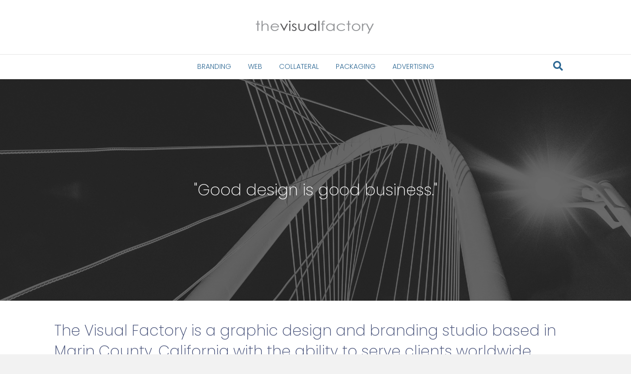

--- FILE ---
content_type: text/html; charset=UTF-8
request_url: https://thevisualfactory.com/
body_size: 10614
content:
<!DOCTYPE html>
<html lang="en-US">
<head>
<meta charset="UTF-8" />
<meta name='viewport' content='width=device-width, initial-scale=1.0' />
<meta http-equiv='X-UA-Compatible' content='IE=edge' />
<link rel="profile" href="https://gmpg.org/xfn/11" />
<title>The Visual Factory &#8211; Boutique design and branding studio</title>
<meta name='robots' content='max-image-preview:large' />
	<style>img:is([sizes="auto" i], [sizes^="auto," i]) { contain-intrinsic-size: 3000px 1500px }</style>
	<link rel='dns-prefetch' href='//fonts.googleapis.com' />
<link href='https://fonts.gstatic.com' crossorigin rel='preconnect' />
<link rel="alternate" type="application/rss+xml" title="The Visual Factory &raquo; Feed" href="https://thevisualfactory.com/feed/" />
<link rel="alternate" type="application/rss+xml" title="The Visual Factory &raquo; Comments Feed" href="https://thevisualfactory.com/comments/feed/" />
<script>
window._wpemojiSettings = {"baseUrl":"https:\/\/s.w.org\/images\/core\/emoji\/16.0.1\/72x72\/","ext":".png","svgUrl":"https:\/\/s.w.org\/images\/core\/emoji\/16.0.1\/svg\/","svgExt":".svg","source":{"concatemoji":"https:\/\/thevisualfactory.com\/wp-includes\/js\/wp-emoji-release.min.js?ver=6.8.3"}};
/*! This file is auto-generated */
!function(s,n){var o,i,e;function c(e){try{var t={supportTests:e,timestamp:(new Date).valueOf()};sessionStorage.setItem(o,JSON.stringify(t))}catch(e){}}function p(e,t,n){e.clearRect(0,0,e.canvas.width,e.canvas.height),e.fillText(t,0,0);var t=new Uint32Array(e.getImageData(0,0,e.canvas.width,e.canvas.height).data),a=(e.clearRect(0,0,e.canvas.width,e.canvas.height),e.fillText(n,0,0),new Uint32Array(e.getImageData(0,0,e.canvas.width,e.canvas.height).data));return t.every(function(e,t){return e===a[t]})}function u(e,t){e.clearRect(0,0,e.canvas.width,e.canvas.height),e.fillText(t,0,0);for(var n=e.getImageData(16,16,1,1),a=0;a<n.data.length;a++)if(0!==n.data[a])return!1;return!0}function f(e,t,n,a){switch(t){case"flag":return n(e,"\ud83c\udff3\ufe0f\u200d\u26a7\ufe0f","\ud83c\udff3\ufe0f\u200b\u26a7\ufe0f")?!1:!n(e,"\ud83c\udde8\ud83c\uddf6","\ud83c\udde8\u200b\ud83c\uddf6")&&!n(e,"\ud83c\udff4\udb40\udc67\udb40\udc62\udb40\udc65\udb40\udc6e\udb40\udc67\udb40\udc7f","\ud83c\udff4\u200b\udb40\udc67\u200b\udb40\udc62\u200b\udb40\udc65\u200b\udb40\udc6e\u200b\udb40\udc67\u200b\udb40\udc7f");case"emoji":return!a(e,"\ud83e\udedf")}return!1}function g(e,t,n,a){var r="undefined"!=typeof WorkerGlobalScope&&self instanceof WorkerGlobalScope?new OffscreenCanvas(300,150):s.createElement("canvas"),o=r.getContext("2d",{willReadFrequently:!0}),i=(o.textBaseline="top",o.font="600 32px Arial",{});return e.forEach(function(e){i[e]=t(o,e,n,a)}),i}function t(e){var t=s.createElement("script");t.src=e,t.defer=!0,s.head.appendChild(t)}"undefined"!=typeof Promise&&(o="wpEmojiSettingsSupports",i=["flag","emoji"],n.supports={everything:!0,everythingExceptFlag:!0},e=new Promise(function(e){s.addEventListener("DOMContentLoaded",e,{once:!0})}),new Promise(function(t){var n=function(){try{var e=JSON.parse(sessionStorage.getItem(o));if("object"==typeof e&&"number"==typeof e.timestamp&&(new Date).valueOf()<e.timestamp+604800&&"object"==typeof e.supportTests)return e.supportTests}catch(e){}return null}();if(!n){if("undefined"!=typeof Worker&&"undefined"!=typeof OffscreenCanvas&&"undefined"!=typeof URL&&URL.createObjectURL&&"undefined"!=typeof Blob)try{var e="postMessage("+g.toString()+"("+[JSON.stringify(i),f.toString(),p.toString(),u.toString()].join(",")+"));",a=new Blob([e],{type:"text/javascript"}),r=new Worker(URL.createObjectURL(a),{name:"wpTestEmojiSupports"});return void(r.onmessage=function(e){c(n=e.data),r.terminate(),t(n)})}catch(e){}c(n=g(i,f,p,u))}t(n)}).then(function(e){for(var t in e)n.supports[t]=e[t],n.supports.everything=n.supports.everything&&n.supports[t],"flag"!==t&&(n.supports.everythingExceptFlag=n.supports.everythingExceptFlag&&n.supports[t]);n.supports.everythingExceptFlag=n.supports.everythingExceptFlag&&!n.supports.flag,n.DOMReady=!1,n.readyCallback=function(){n.DOMReady=!0}}).then(function(){return e}).then(function(){var e;n.supports.everything||(n.readyCallback(),(e=n.source||{}).concatemoji?t(e.concatemoji):e.wpemoji&&e.twemoji&&(t(e.twemoji),t(e.wpemoji)))}))}((window,document),window._wpemojiSettings);
</script>
<link rel='stylesheet' id='visual-portfolio-lazyload-css' href='https://thevisualfactory.com/wp-content/plugins/visual-portfolio/build/assets/css/lazyload.css?ver=1762818228' media='all' />
<style id='wp-emoji-styles-inline-css'>

	img.wp-smiley, img.emoji {
		display: inline !important;
		border: none !important;
		box-shadow: none !important;
		height: 1em !important;
		width: 1em !important;
		margin: 0 0.07em !important;
		vertical-align: -0.1em !important;
		background: none !important;
		padding: 0 !important;
	}
</style>
<link rel='stylesheet' id='wp-block-library-css' href='https://thevisualfactory.com/wp-includes/css/dist/block-library/style.min.css?ver=6.8.3' media='all' />
<style id='wp-block-library-theme-inline-css'>
.wp-block-audio :where(figcaption){color:#555;font-size:13px;text-align:center}.is-dark-theme .wp-block-audio :where(figcaption){color:#ffffffa6}.wp-block-audio{margin:0 0 1em}.wp-block-code{border:1px solid #ccc;border-radius:4px;font-family:Menlo,Consolas,monaco,monospace;padding:.8em 1em}.wp-block-embed :where(figcaption){color:#555;font-size:13px;text-align:center}.is-dark-theme .wp-block-embed :where(figcaption){color:#ffffffa6}.wp-block-embed{margin:0 0 1em}.blocks-gallery-caption{color:#555;font-size:13px;text-align:center}.is-dark-theme .blocks-gallery-caption{color:#ffffffa6}:root :where(.wp-block-image figcaption){color:#555;font-size:13px;text-align:center}.is-dark-theme :root :where(.wp-block-image figcaption){color:#ffffffa6}.wp-block-image{margin:0 0 1em}.wp-block-pullquote{border-bottom:4px solid;border-top:4px solid;color:currentColor;margin-bottom:1.75em}.wp-block-pullquote cite,.wp-block-pullquote footer,.wp-block-pullquote__citation{color:currentColor;font-size:.8125em;font-style:normal;text-transform:uppercase}.wp-block-quote{border-left:.25em solid;margin:0 0 1.75em;padding-left:1em}.wp-block-quote cite,.wp-block-quote footer{color:currentColor;font-size:.8125em;font-style:normal;position:relative}.wp-block-quote:where(.has-text-align-right){border-left:none;border-right:.25em solid;padding-left:0;padding-right:1em}.wp-block-quote:where(.has-text-align-center){border:none;padding-left:0}.wp-block-quote.is-large,.wp-block-quote.is-style-large,.wp-block-quote:where(.is-style-plain){border:none}.wp-block-search .wp-block-search__label{font-weight:700}.wp-block-search__button{border:1px solid #ccc;padding:.375em .625em}:where(.wp-block-group.has-background){padding:1.25em 2.375em}.wp-block-separator.has-css-opacity{opacity:.4}.wp-block-separator{border:none;border-bottom:2px solid;margin-left:auto;margin-right:auto}.wp-block-separator.has-alpha-channel-opacity{opacity:1}.wp-block-separator:not(.is-style-wide):not(.is-style-dots){width:100px}.wp-block-separator.has-background:not(.is-style-dots){border-bottom:none;height:1px}.wp-block-separator.has-background:not(.is-style-wide):not(.is-style-dots){height:2px}.wp-block-table{margin:0 0 1em}.wp-block-table td,.wp-block-table th{word-break:normal}.wp-block-table :where(figcaption){color:#555;font-size:13px;text-align:center}.is-dark-theme .wp-block-table :where(figcaption){color:#ffffffa6}.wp-block-video :where(figcaption){color:#555;font-size:13px;text-align:center}.is-dark-theme .wp-block-video :where(figcaption){color:#ffffffa6}.wp-block-video{margin:0 0 1em}:root :where(.wp-block-template-part.has-background){margin-bottom:0;margin-top:0;padding:1.25em 2.375em}
</style>
<style id='classic-theme-styles-inline-css'>
/*! This file is auto-generated */
.wp-block-button__link{color:#fff;background-color:#32373c;border-radius:9999px;box-shadow:none;text-decoration:none;padding:calc(.667em + 2px) calc(1.333em + 2px);font-size:1.125em}.wp-block-file__button{background:#32373c;color:#fff;text-decoration:none}
</style>
<link rel='stylesheet' id='visual-portfolio-block-filter-by-category-css' href='https://thevisualfactory.com/wp-content/plugins/visual-portfolio/build/gutenberg/blocks/filter-by-category/style.css?ver=1762818228' media='all' />
<link rel='stylesheet' id='visual-portfolio-block-pagination-css' href='https://thevisualfactory.com/wp-content/plugins/visual-portfolio/build/gutenberg/blocks/pagination/style.css?ver=1762818228' media='all' />
<link rel='stylesheet' id='visual-portfolio-block-sort-css' href='https://thevisualfactory.com/wp-content/plugins/visual-portfolio/build/gutenberg/blocks/sort/style.css?ver=1762818228' media='all' />
<style id='global-styles-inline-css'>
:root{--wp--preset--aspect-ratio--square: 1;--wp--preset--aspect-ratio--4-3: 4/3;--wp--preset--aspect-ratio--3-4: 3/4;--wp--preset--aspect-ratio--3-2: 3/2;--wp--preset--aspect-ratio--2-3: 2/3;--wp--preset--aspect-ratio--16-9: 16/9;--wp--preset--aspect-ratio--9-16: 9/16;--wp--preset--color--black: #000000;--wp--preset--color--cyan-bluish-gray: #abb8c3;--wp--preset--color--white: #ffffff;--wp--preset--color--pale-pink: #f78da7;--wp--preset--color--vivid-red: #cf2e2e;--wp--preset--color--luminous-vivid-orange: #ff6900;--wp--preset--color--luminous-vivid-amber: #fcb900;--wp--preset--color--light-green-cyan: #7bdcb5;--wp--preset--color--vivid-green-cyan: #00d084;--wp--preset--color--pale-cyan-blue: #8ed1fc;--wp--preset--color--vivid-cyan-blue: #0693e3;--wp--preset--color--vivid-purple: #9b51e0;--wp--preset--color--fl-heading-text: #414c75;--wp--preset--color--fl-body-bg: #f2f2f2;--wp--preset--color--fl-body-text: #595959;--wp--preset--color--fl-accent: #004e66;--wp--preset--color--fl-accent-hover: #265e7f;--wp--preset--color--fl-topbar-bg: #ffffff;--wp--preset--color--fl-topbar-text: #000000;--wp--preset--color--fl-topbar-link: #035a7a;--wp--preset--color--fl-topbar-hover: #80a7c9;--wp--preset--color--fl-header-bg: #ffffff;--wp--preset--color--fl-header-text: #000000;--wp--preset--color--fl-header-link: #2170a5;--wp--preset--color--fl-header-hover: #345456;--wp--preset--color--fl-nav-bg: #ffffff;--wp--preset--color--fl-nav-link: #2c6793;--wp--preset--color--fl-nav-hover: #9bb3c9;--wp--preset--color--fl-content-bg: #ffffff;--wp--preset--color--fl-footer-widgets-bg: #ffffff;--wp--preset--color--fl-footer-widgets-text: #000000;--wp--preset--color--fl-footer-widgets-link: #428bca;--wp--preset--color--fl-footer-widgets-hover: #428bca;--wp--preset--color--fl-footer-bg: #ffffff;--wp--preset--color--fl-footer-text: #000000;--wp--preset--color--fl-footer-link: #428bca;--wp--preset--color--fl-footer-hover: #428bca;--wp--preset--gradient--vivid-cyan-blue-to-vivid-purple: linear-gradient(135deg,rgba(6,147,227,1) 0%,rgb(155,81,224) 100%);--wp--preset--gradient--light-green-cyan-to-vivid-green-cyan: linear-gradient(135deg,rgb(122,220,180) 0%,rgb(0,208,130) 100%);--wp--preset--gradient--luminous-vivid-amber-to-luminous-vivid-orange: linear-gradient(135deg,rgba(252,185,0,1) 0%,rgba(255,105,0,1) 100%);--wp--preset--gradient--luminous-vivid-orange-to-vivid-red: linear-gradient(135deg,rgba(255,105,0,1) 0%,rgb(207,46,46) 100%);--wp--preset--gradient--very-light-gray-to-cyan-bluish-gray: linear-gradient(135deg,rgb(238,238,238) 0%,rgb(169,184,195) 100%);--wp--preset--gradient--cool-to-warm-spectrum: linear-gradient(135deg,rgb(74,234,220) 0%,rgb(151,120,209) 20%,rgb(207,42,186) 40%,rgb(238,44,130) 60%,rgb(251,105,98) 80%,rgb(254,248,76) 100%);--wp--preset--gradient--blush-light-purple: linear-gradient(135deg,rgb(255,206,236) 0%,rgb(152,150,240) 100%);--wp--preset--gradient--blush-bordeaux: linear-gradient(135deg,rgb(254,205,165) 0%,rgb(254,45,45) 50%,rgb(107,0,62) 100%);--wp--preset--gradient--luminous-dusk: linear-gradient(135deg,rgb(255,203,112) 0%,rgb(199,81,192) 50%,rgb(65,88,208) 100%);--wp--preset--gradient--pale-ocean: linear-gradient(135deg,rgb(255,245,203) 0%,rgb(182,227,212) 50%,rgb(51,167,181) 100%);--wp--preset--gradient--electric-grass: linear-gradient(135deg,rgb(202,248,128) 0%,rgb(113,206,126) 100%);--wp--preset--gradient--midnight: linear-gradient(135deg,rgb(2,3,129) 0%,rgb(40,116,252) 100%);--wp--preset--font-size--small: 13px;--wp--preset--font-size--medium: 20px;--wp--preset--font-size--large: 36px;--wp--preset--font-size--x-large: 42px;--wp--preset--spacing--20: 0.44rem;--wp--preset--spacing--30: 0.67rem;--wp--preset--spacing--40: 1rem;--wp--preset--spacing--50: 1.5rem;--wp--preset--spacing--60: 2.25rem;--wp--preset--spacing--70: 3.38rem;--wp--preset--spacing--80: 5.06rem;--wp--preset--shadow--natural: 6px 6px 9px rgba(0, 0, 0, 0.2);--wp--preset--shadow--deep: 12px 12px 50px rgba(0, 0, 0, 0.4);--wp--preset--shadow--sharp: 6px 6px 0px rgba(0, 0, 0, 0.2);--wp--preset--shadow--outlined: 6px 6px 0px -3px rgba(255, 255, 255, 1), 6px 6px rgba(0, 0, 0, 1);--wp--preset--shadow--crisp: 6px 6px 0px rgba(0, 0, 0, 1);}:where(.is-layout-flex){gap: 0.5em;}:where(.is-layout-grid){gap: 0.5em;}body .is-layout-flex{display: flex;}.is-layout-flex{flex-wrap: wrap;align-items: center;}.is-layout-flex > :is(*, div){margin: 0;}body .is-layout-grid{display: grid;}.is-layout-grid > :is(*, div){margin: 0;}:where(.wp-block-columns.is-layout-flex){gap: 2em;}:where(.wp-block-columns.is-layout-grid){gap: 2em;}:where(.wp-block-post-template.is-layout-flex){gap: 1.25em;}:where(.wp-block-post-template.is-layout-grid){gap: 1.25em;}.has-black-color{color: var(--wp--preset--color--black) !important;}.has-cyan-bluish-gray-color{color: var(--wp--preset--color--cyan-bluish-gray) !important;}.has-white-color{color: var(--wp--preset--color--white) !important;}.has-pale-pink-color{color: var(--wp--preset--color--pale-pink) !important;}.has-vivid-red-color{color: var(--wp--preset--color--vivid-red) !important;}.has-luminous-vivid-orange-color{color: var(--wp--preset--color--luminous-vivid-orange) !important;}.has-luminous-vivid-amber-color{color: var(--wp--preset--color--luminous-vivid-amber) !important;}.has-light-green-cyan-color{color: var(--wp--preset--color--light-green-cyan) !important;}.has-vivid-green-cyan-color{color: var(--wp--preset--color--vivid-green-cyan) !important;}.has-pale-cyan-blue-color{color: var(--wp--preset--color--pale-cyan-blue) !important;}.has-vivid-cyan-blue-color{color: var(--wp--preset--color--vivid-cyan-blue) !important;}.has-vivid-purple-color{color: var(--wp--preset--color--vivid-purple) !important;}.has-black-background-color{background-color: var(--wp--preset--color--black) !important;}.has-cyan-bluish-gray-background-color{background-color: var(--wp--preset--color--cyan-bluish-gray) !important;}.has-white-background-color{background-color: var(--wp--preset--color--white) !important;}.has-pale-pink-background-color{background-color: var(--wp--preset--color--pale-pink) !important;}.has-vivid-red-background-color{background-color: var(--wp--preset--color--vivid-red) !important;}.has-luminous-vivid-orange-background-color{background-color: var(--wp--preset--color--luminous-vivid-orange) !important;}.has-luminous-vivid-amber-background-color{background-color: var(--wp--preset--color--luminous-vivid-amber) !important;}.has-light-green-cyan-background-color{background-color: var(--wp--preset--color--light-green-cyan) !important;}.has-vivid-green-cyan-background-color{background-color: var(--wp--preset--color--vivid-green-cyan) !important;}.has-pale-cyan-blue-background-color{background-color: var(--wp--preset--color--pale-cyan-blue) !important;}.has-vivid-cyan-blue-background-color{background-color: var(--wp--preset--color--vivid-cyan-blue) !important;}.has-vivid-purple-background-color{background-color: var(--wp--preset--color--vivid-purple) !important;}.has-black-border-color{border-color: var(--wp--preset--color--black) !important;}.has-cyan-bluish-gray-border-color{border-color: var(--wp--preset--color--cyan-bluish-gray) !important;}.has-white-border-color{border-color: var(--wp--preset--color--white) !important;}.has-pale-pink-border-color{border-color: var(--wp--preset--color--pale-pink) !important;}.has-vivid-red-border-color{border-color: var(--wp--preset--color--vivid-red) !important;}.has-luminous-vivid-orange-border-color{border-color: var(--wp--preset--color--luminous-vivid-orange) !important;}.has-luminous-vivid-amber-border-color{border-color: var(--wp--preset--color--luminous-vivid-amber) !important;}.has-light-green-cyan-border-color{border-color: var(--wp--preset--color--light-green-cyan) !important;}.has-vivid-green-cyan-border-color{border-color: var(--wp--preset--color--vivid-green-cyan) !important;}.has-pale-cyan-blue-border-color{border-color: var(--wp--preset--color--pale-cyan-blue) !important;}.has-vivid-cyan-blue-border-color{border-color: var(--wp--preset--color--vivid-cyan-blue) !important;}.has-vivid-purple-border-color{border-color: var(--wp--preset--color--vivid-purple) !important;}.has-vivid-cyan-blue-to-vivid-purple-gradient-background{background: var(--wp--preset--gradient--vivid-cyan-blue-to-vivid-purple) !important;}.has-light-green-cyan-to-vivid-green-cyan-gradient-background{background: var(--wp--preset--gradient--light-green-cyan-to-vivid-green-cyan) !important;}.has-luminous-vivid-amber-to-luminous-vivid-orange-gradient-background{background: var(--wp--preset--gradient--luminous-vivid-amber-to-luminous-vivid-orange) !important;}.has-luminous-vivid-orange-to-vivid-red-gradient-background{background: var(--wp--preset--gradient--luminous-vivid-orange-to-vivid-red) !important;}.has-very-light-gray-to-cyan-bluish-gray-gradient-background{background: var(--wp--preset--gradient--very-light-gray-to-cyan-bluish-gray) !important;}.has-cool-to-warm-spectrum-gradient-background{background: var(--wp--preset--gradient--cool-to-warm-spectrum) !important;}.has-blush-light-purple-gradient-background{background: var(--wp--preset--gradient--blush-light-purple) !important;}.has-blush-bordeaux-gradient-background{background: var(--wp--preset--gradient--blush-bordeaux) !important;}.has-luminous-dusk-gradient-background{background: var(--wp--preset--gradient--luminous-dusk) !important;}.has-pale-ocean-gradient-background{background: var(--wp--preset--gradient--pale-ocean) !important;}.has-electric-grass-gradient-background{background: var(--wp--preset--gradient--electric-grass) !important;}.has-midnight-gradient-background{background: var(--wp--preset--gradient--midnight) !important;}.has-small-font-size{font-size: var(--wp--preset--font-size--small) !important;}.has-medium-font-size{font-size: var(--wp--preset--font-size--medium) !important;}.has-large-font-size{font-size: var(--wp--preset--font-size--large) !important;}.has-x-large-font-size{font-size: var(--wp--preset--font-size--x-large) !important;}
:where(.wp-block-post-template.is-layout-flex){gap: 1.25em;}:where(.wp-block-post-template.is-layout-grid){gap: 1.25em;}
:where(.wp-block-columns.is-layout-flex){gap: 2em;}:where(.wp-block-columns.is-layout-grid){gap: 2em;}
:root :where(.wp-block-pullquote){font-size: 1.5em;line-height: 1.6;}
:where(.wp-block-visual-portfolio-loop.is-layout-flex){gap: 1.25em;}:where(.wp-block-visual-portfolio-loop.is-layout-grid){gap: 1.25em;}
</style>
<link rel='stylesheet' id='fl-builder-layout-24-css' href='https://thevisualfactory.com/wp-content/uploads/bb-plugin/cache/24-layout.css?ver=e9765099446f7685cdb4a80793fdc423' media='all' />
<link rel='stylesheet' id='wp-components-css' href='https://thevisualfactory.com/wp-includes/css/dist/components/style.min.css?ver=6.8.3' media='all' />
<link rel='stylesheet' id='godaddy-styles-css' href='https://thevisualfactory.com/wp-content/mu-plugins/vendor/wpex/godaddy-launch/includes/Dependencies/GoDaddy/Styles/build/latest.css?ver=2.0.2' media='all' />
<link rel='stylesheet' id='jquery-magnificpopup-css' href='https://thevisualfactory.com/wp-content/plugins/bb-plugin/css/jquery.magnificpopup.min.css?ver=2.10.0.5' media='all' />
<link rel='stylesheet' id='base-css' href='https://thevisualfactory.com/wp-content/themes/bb-theme/css/base.min.css?ver=1.7.19.1' media='all' />
<link rel='stylesheet' id='fl-automator-skin-css' href='https://thevisualfactory.com/wp-content/uploads/bb-theme/skin-6932300c7bd2b.css?ver=1.7.19.1' media='all' />
<link rel='stylesheet' id='fl-child-theme-css' href='https://thevisualfactory.com/wp-content/themes/bb-theme-child/style.css?ver=6.8.3' media='all' />
<link rel='stylesheet' id='fl-builder-google-fonts-83976bf50174a59e3d6c925674d9c6f5-css' href='//fonts.googleapis.com/css?family=Poppins%3A300%2C400%2C700%2C200%2C300&#038;ver=6.8.3' media='all' />
<script src="https://thevisualfactory.com/wp-includes/js/jquery/jquery.min.js?ver=3.7.1" id="jquery-core-js"></script>
<script src="https://thevisualfactory.com/wp-includes/js/jquery/jquery-migrate.min.js?ver=3.4.1" id="jquery-migrate-js"></script>
<link rel="https://api.w.org/" href="https://thevisualfactory.com/wp-json/" /><link rel="alternate" title="JSON" type="application/json" href="https://thevisualfactory.com/wp-json/wp/v2/pages/24" /><link rel="EditURI" type="application/rsd+xml" title="RSD" href="https://thevisualfactory.com/xmlrpc.php?rsd" />
<link rel="canonical" href="https://thevisualfactory.com/" />
<link rel='shortlink' href='https://thevisualfactory.com/' />
<link rel="alternate" title="oEmbed (JSON)" type="application/json+oembed" href="https://thevisualfactory.com/wp-json/oembed/1.0/embed?url=https%3A%2F%2Fthevisualfactory.com%2F" />
<link rel="alternate" title="oEmbed (XML)" type="text/xml+oembed" href="https://thevisualfactory.com/wp-json/oembed/1.0/embed?url=https%3A%2F%2Fthevisualfactory.com%2F&#038;format=xml" />
<script type='text/javascript'>
/* <![CDATA[ */
var VPData = {"version":"3.4.1","pro":false,"__":{"couldnt_retrieve_vp":"Couldn't retrieve Visual Portfolio ID.","pswp_close":"Close (Esc)","pswp_share":"Share","pswp_fs":"Toggle fullscreen","pswp_zoom":"Zoom in\/out","pswp_prev":"Previous (arrow left)","pswp_next":"Next (arrow right)","pswp_share_fb":"Share on Facebook","pswp_share_tw":"Tweet","pswp_share_x":"X","pswp_share_pin":"Pin it","pswp_download":"Download","fancybox_close":"Close","fancybox_next":"Next","fancybox_prev":"Previous","fancybox_error":"The requested content cannot be loaded. <br \/> Please try again later.","fancybox_play_start":"Start slideshow","fancybox_play_stop":"Pause slideshow","fancybox_full_screen":"Full screen","fancybox_thumbs":"Thumbnails","fancybox_download":"Download","fancybox_share":"Share","fancybox_zoom":"Zoom"},"settingsPopupGallery":{"enable_on_wordpress_images":false,"vendor":"fancybox","deep_linking":false,"deep_linking_url_to_share_images":false,"show_arrows":true,"show_counter":true,"show_zoom_button":true,"show_fullscreen_button":true,"show_share_button":true,"show_close_button":true,"show_thumbs":true,"show_download_button":false,"show_slideshow":false,"click_to_zoom":true,"restore_focus":true},"screenSizes":[320,576,768,992,1200]};
/* ]]> */
</script>
		<noscript>
			<style type="text/css">
				.vp-portfolio__preloader-wrap{display:none}.vp-portfolio__filter-wrap,.vp-portfolio__items-wrap,.vp-portfolio__pagination-wrap,.vp-portfolio__sort-wrap{opacity:1;visibility:visible}.vp-portfolio__item .vp-portfolio__item-img noscript+img,.vp-portfolio__thumbnails-wrap{display:none}
			</style>
		</noscript>
				<style type="text/css">
			/* If html does not have either class, do not show lazy loaded images. */
			html:not(.vp-lazyload-enabled):not(.js) .vp-lazyload {
				display: none;
			}
		</style>
		<script>
			document.documentElement.classList.add(
				'vp-lazyload-enabled'
			);
		</script>
				<script>
			(function(){
				// Check if fallback is not necessary.
				if ( CSS.supports('selector(:has(div))') ) {
					return;
				}

				var linkTag = document.createElement("link");
				linkTag.setAttribute('rel', 'stylesheet');
				linkTag.setAttribute('href', 'https://thevisualfactory.com/wp-content/plugins/visual-portfolio/build/assets/css/lazyload-fallback.css?ver=3.4.1');
				document.head.appendChild(linkTag);

				var scriptTag = document.createElement("script");
				scriptTag.setAttribute('src', 'https://thevisualfactory.com/wp-content/plugins/visual-portfolio/build/assets/js/lazyload-fallback.js?ver=3.4.1');
				document.head.appendChild(scriptTag);
			}());
		</script>
		<link rel="icon" href="https://thevisualfactory.com/wp-content/uploads/2022/11/cropped-visfac_logo_horizontal-32x32.png" sizes="32x32" />
<link rel="icon" href="https://thevisualfactory.com/wp-content/uploads/2022/11/cropped-visfac_logo_horizontal-192x192.png" sizes="192x192" />
<link rel="apple-touch-icon" href="https://thevisualfactory.com/wp-content/uploads/2022/11/cropped-visfac_logo_horizontal-180x180.png" />
<meta name="msapplication-TileImage" content="https://thevisualfactory.com/wp-content/uploads/2022/11/cropped-visfac_logo_horizontal-270x270.png" />
</head>
<body class="home wp-singular page-template-default wp-theme-bb-theme wp-child-theme-bb-theme-child fl-builder fl-builder-2-10-0-5 fl-theme-1-7-19-1 fl-no-js fl-framework-base fl-preset-default fl-full-width fl-search-active visual-portfolio-archive archive post-type-archive" itemscope="itemscope" itemtype="https://schema.org/WebPage">
<a aria-label="Skip to content" class="fl-screen-reader-text" href="#fl-main-content">Skip to content</a><div class="fl-page">
	<header class="fl-page-header fl-page-header-fixed fl-page-nav-right fl-page-nav-toggle-button fl-page-nav-toggle-visible-mobile"  role="banner">
	<div class="fl-page-header-wrap">
		<div class="fl-page-header-container container">
			<div class="fl-page-header-row row">
				<div class="col-sm-12 col-md-3 fl-page-logo-wrap">
					<div class="fl-page-header-logo">
						<a href="https://thevisualfactory.com/"><img loading="false" data-no-lazy="1" class="fl-logo-img" itemscope itemtype="https://schema.org/ImageObject" src="https://thevisualfactory.com/wp-content/uploads/2022/11/visfac_logo_horizontal.png" data-retina="" title="" alt="The Visual Factory" /><meta itemprop="name" content="The Visual Factory" /></a>
					</div>
				</div>
				<div class="col-sm-12 col-md-9 fl-page-fixed-nav-wrap">
					<div class="fl-page-nav-wrap">
						<nav class="fl-page-nav fl-nav navbar navbar-default navbar-expand-md" aria-label="Header Menu" role="navigation">
							<button type="button" class="navbar-toggle navbar-toggler" data-toggle="collapse" data-target=".fl-page-nav-collapse">
								<span>Menu</span>
							</button>
							<div class="fl-page-nav-collapse collapse navbar-collapse">
								<ul id="menu-main" class="nav navbar-nav navbar-right menu fl-theme-menu"><li id="menu-item-189" class="menu-item menu-item-type-post_type menu-item-object-page menu-item-189 nav-item"><a href="https://thevisualfactory.com/branding/" class="nav-link">Branding</a></li>
<li id="menu-item-185" class="menu-item menu-item-type-post_type menu-item-object-page menu-item-185 nav-item"><a href="https://thevisualfactory.com/web/" class="nav-link">Web</a></li>
<li id="menu-item-187" class="menu-item menu-item-type-post_type menu-item-object-page menu-item-187 nav-item"><a href="https://thevisualfactory.com/collateral/" class="nav-link">Collateral</a></li>
<li id="menu-item-186" class="menu-item menu-item-type-post_type menu-item-object-page menu-item-186 nav-item"><a href="https://thevisualfactory.com/packaging/" class="nav-link">Packaging</a></li>
<li id="menu-item-188" class="menu-item menu-item-type-post_type menu-item-object-page menu-item-188 nav-item"><a href="https://thevisualfactory.com/advertising/" class="nav-link">Advertising</a></li>
</ul>							</div>
						</nav>
					</div>
				</div>
			</div>
		</div>
	</div>
</header><!-- .fl-page-header-fixed -->
<header class="fl-page-header fl-page-header-primary fl-page-nav-centered fl-page-nav-toggle-button fl-page-nav-toggle-visible-mobile" itemscope="itemscope" itemtype="https://schema.org/WPHeader"  role="banner">
	<div class="fl-page-header-wrap">
		<div class="fl-page-header-container container">
			<div class="fl-page-header-row row">
				<div class="col-md-12 fl-page-header-logo-col">
					<div class="fl-page-header-logo" itemscope="itemscope" itemtype="https://schema.org/Organization">
						<a href="https://thevisualfactory.com/" itemprop="url"><img class="fl-logo-img" loading="false" data-no-lazy="1"   itemscope itemtype="https://schema.org/ImageObject" src="https://thevisualfactory.com/wp-content/uploads/2022/11/visfac_logo_horizontal.png" data-retina="https://thevisualfactory.com/wp-content/uploads/2022/11/visfac_logo_horizontal.png" title="" width="250" data-width="250" height="50" data-height="50" alt="The Visual Factory" /><meta itemprop="name" content="The Visual Factory" /></a>
											</div>
				</div>
			</div>
		</div>
	</div>
	<div class="fl-page-nav-wrap">
		<div class="fl-page-nav-container container">
			<nav class="fl-page-nav fl-nav navbar navbar-default navbar-expand-md" aria-label="Header Menu" itemscope="itemscope" itemtype="https://schema.org/SiteNavigationElement" role="navigation">
				<button type="button" class="navbar-toggle navbar-toggler" data-toggle="collapse" data-target=".fl-page-nav-collapse">
					<span>Menu</span>
				</button>
				<div class="fl-page-nav-collapse collapse navbar-collapse">
					<ul id="menu-main-1" class="nav navbar-nav menu fl-theme-menu"><li class="menu-item menu-item-type-post_type menu-item-object-page menu-item-189 nav-item"><a href="https://thevisualfactory.com/branding/" class="nav-link">Branding</a></li>
<li class="menu-item menu-item-type-post_type menu-item-object-page menu-item-185 nav-item"><a href="https://thevisualfactory.com/web/" class="nav-link">Web</a></li>
<li class="menu-item menu-item-type-post_type menu-item-object-page menu-item-187 nav-item"><a href="https://thevisualfactory.com/collateral/" class="nav-link">Collateral</a></li>
<li class="menu-item menu-item-type-post_type menu-item-object-page menu-item-186 nav-item"><a href="https://thevisualfactory.com/packaging/" class="nav-link">Packaging</a></li>
<li class="menu-item menu-item-type-post_type menu-item-object-page menu-item-188 nav-item"><a href="https://thevisualfactory.com/advertising/" class="nav-link">Advertising</a></li>
</ul><div class="fl-page-nav-search">
	<a href="#" class="fas fa-search" aria-label="Search" aria-expanded="false" aria-haspopup="true" id='flsearchform'></a>
	<form method="get" role="search" aria-label="Search" action="https://thevisualfactory.com/" title="Type and press Enter to search.">
		<input type="search" class="fl-search-input form-control" name="s" placeholder="Search" value="" aria-labelledby="flsearchform" />
	</form>
</div>
				</div>
			</nav>
		</div>
	</div>
</header><!-- .fl-page-header -->
	<div id="fl-main-content" class="fl-page-content" itemprop="mainContentOfPage" role="main">

		
<div class="fl-content-full container">
	<div class="row">
		<div class="fl-content col-md-12">
			<article class="fl-post post-24 page type-page status-publish hentry" id="fl-post-24" itemscope="itemscope" itemtype="https://schema.org/CreativeWork">

			<div class="fl-post-content clearfix" itemprop="text">
		<div class="fl-builder-content fl-builder-content-24 fl-builder-content-primary fl-builder-global-templates-locked" data-post-id="24"><div class="fl-row fl-row-full-width fl-row-bg-photo fl-node-lw4au9xbj6q3 fl-row-custom-height fl-row-align-center fl-row-bg-overlay" data-node="lw4au9xbj6q3">
	<div class="fl-row-content-wrap">
						<div class="fl-row-content fl-row-full-width fl-node-content">
		
<div class="fl-col-group fl-node-rsf83420ty17" data-node="rsf83420ty17">
			<div class="fl-col fl-node-0hxtq192bl4e fl-col-bg-color" data-node="0hxtq192bl4e">
	<div class="fl-col-content fl-node-content"><div class="fl-module fl-module-heading fl-node-7n3g9usz041w" data-node="7n3g9usz041w">
	<div class="fl-module-content fl-node-content">
		<h1 class="fl-heading">
		<span class="fl-heading-text">"Good design is good business."</span>
	</h1>
	</div>
</div>
</div>
</div>
	</div>
		</div>
	</div>
</div>
<div class="fl-row fl-row-fixed-width fl-row-bg-none fl-node-2bci4o6rmyfh fl-row-default-height fl-row-align-center" data-node="2bci4o6rmyfh">
	<div class="fl-row-content-wrap">
						<div class="fl-row-content fl-row-fixed-width fl-node-content">
		
<div class="fl-col-group fl-node-40y3ku8jnwqm" data-node="40y3ku8jnwqm">
			<div class="fl-col fl-node-iu30og2arnc6 fl-col-bg-color" data-node="iu30og2arnc6">
	<div class="fl-col-content fl-node-content"><div class="fl-module fl-module-rich-text fl-node-q7a6bey0mj91" data-node="q7a6bey0mj91">
	<div class="fl-module-content fl-node-content">
		<div class="fl-rich-text">
	<h1>The Visual Factory is a graphic design and branding studio based in Marin County, California with the ability to serve clients worldwide.</h1>
<p>&nbsp;</p>
<p>A boutique studio with over 20 years of both ad agency and corporate marketing experience, we can provide top level design and marketing communications at a fraction of the cost of hiring an agency.</p>
<p>We are experts at logo design and brand creation, marketing collateral, web design &amp; development, social media marketing and content creation, trade show booth design, and video production. We have a team of talented designers, content creators, developers and marketing strategists that allow us to become our clients' own marketing communications department.</p>
</div>
	</div>
</div>
</div>
</div>
	</div>
		</div>
	</div>
</div>
<div class="fl-row fl-row-fixed-width fl-row-bg-none fl-node-h53rsuyvbzcm fl-row-default-height fl-row-align-center" data-node="h53rsuyvbzcm">
	<div class="fl-row-content-wrap">
						<div class="fl-row-content fl-row-fixed-width fl-node-content">
		
<div class="fl-col-group fl-node-9bwiepcqf3tr" data-node="9bwiepcqf3tr">
			<div class="fl-col fl-node-71j94zc2x3ds fl-col-bg-color fl-col-small" data-node="71j94zc2x3ds">
	<div class="fl-col-content fl-node-content"><div class="fl-module fl-module-rich-text fl-node-za6f97mpeokw" data-node="za6f97mpeokw">
	<div class="fl-module-content fl-node-content">
		<div class="fl-rich-text">
	<h3 style="text-align: center;">Branding</h3>
</div>
	</div>
</div>
</div>
</div>
			<div class="fl-col fl-node-h5jmi1d6yu89 fl-col-bg-color fl-col-small" data-node="h5jmi1d6yu89">
	<div class="fl-col-content fl-node-content"><div class="fl-module fl-module-rich-text fl-node-m8z3r5u24n9p" data-node="m8z3r5u24n9p">
	<div class="fl-module-content fl-node-content">
		<div class="fl-rich-text">
	<h3 style="text-align: center;">Collateral</h3>
</div>
	</div>
</div>
</div>
</div>
			<div class="fl-col fl-node-psya6kmdz95r fl-col-bg-color fl-col-small" data-node="psya6kmdz95r">
	<div class="fl-col-content fl-node-content"><div class="fl-module fl-module-rich-text fl-node-r49gp6nft0wk" data-node="r49gp6nft0wk">
	<div class="fl-module-content fl-node-content">
		<div class="fl-rich-text">
	<h3 style="text-align: center;">Web</h3>
</div>
	</div>
</div>
</div>
</div>
			<div class="fl-col fl-node-keqv6cpi4uox fl-col-bg-color fl-col-small" data-node="keqv6cpi4uox">
	<div class="fl-col-content fl-node-content"><div class="fl-module fl-module-rich-text fl-node-xja37pwlf9rc" data-node="xja37pwlf9rc">
	<div class="fl-module-content fl-node-content">
		<div class="fl-rich-text">
	<h3 style="text-align: center;">Tradeshow</h3>
</div>
	</div>
</div>
</div>
</div>
	</div>
		</div>
	</div>
</div>
<div class="fl-row fl-row-fixed-width fl-row-bg-none fl-node-c0d1lywnp9h2 fl-row-default-height fl-row-align-center" data-node="c0d1lywnp9h2">
	<div class="fl-row-content-wrap">
						<div class="fl-row-content fl-row-fixed-width fl-node-content">
		
<div class="fl-col-group fl-node-ixrbolq082y4" data-node="ixrbolq082y4">
			<div class="fl-col fl-node-ojkni5wpvbt3 fl-col-bg-color fl-col-small" data-node="ojkni5wpvbt3">
	<div class="fl-col-content fl-node-content"><div class="fl-module fl-module-rich-text fl-node-yvirbjtwg4z6" data-node="yvirbjtwg4z6">
	<div class="fl-module-content fl-node-content">
		<div class="fl-rich-text">
	<h3 style="text-align: center;">Content Creation</h3>
</div>
	</div>
</div>
</div>
</div>
			<div class="fl-col fl-node-uoilbr56pq79 fl-col-bg-color fl-col-small" data-node="uoilbr56pq79">
	<div class="fl-col-content fl-node-content"><div class="fl-module fl-module-rich-text fl-node-5fq2in7rkoy3" data-node="5fq2in7rkoy3">
	<div class="fl-module-content fl-node-content">
		<div class="fl-rich-text">
	<h3 style="text-align: center;">Packaging</h3>
</div>
	</div>
</div>
</div>
</div>
			<div class="fl-col fl-node-h7p18tv9okbc fl-col-bg-color fl-col-small" data-node="h7p18tv9okbc">
	<div class="fl-col-content fl-node-content"><div class="fl-module fl-module-rich-text fl-node-pywg62nv5ajx" data-node="pywg62nv5ajx">
	<div class="fl-module-content fl-node-content">
		<div class="fl-rich-text">
	<h3 style="text-align: center;">Signage</h3>
</div>
	</div>
</div>
</div>
</div>
			<div class="fl-col fl-node-sc4rk71ohzi3 fl-col-bg-color fl-col-small" data-node="sc4rk71ohzi3">
	<div class="fl-col-content fl-node-content"><div class="fl-module fl-module-rich-text fl-node-b8rj7qnt2u50" data-node="b8rj7qnt2u50">
	<div class="fl-module-content fl-node-content">
		<div class="fl-rich-text">
	<h3 style="text-align: center;">Video/Motion</h3>
</div>
	</div>
</div>
</div>
</div>
	</div>
		</div>
	</div>
</div>
<div class="fl-row fl-row-fixed-width fl-row-bg-none fl-node-c0b9ohyxdtfe fl-row-default-height fl-row-align-center" data-node="c0b9ohyxdtfe">
	<div class="fl-row-content-wrap">
						<div class="fl-row-content fl-row-fixed-width fl-node-content">
		
<div class="fl-col-group fl-node-ya1dirl2q8bk" data-node="ya1dirl2q8bk">
			<div class="fl-col fl-node-cmid38ztu2by fl-col-bg-color" data-node="cmid38ztu2by">
	<div class="fl-col-content fl-node-content"><div class="fl-module fl-module-rich-text fl-node-thaviw9k6jy0" data-node="thaviw9k6jy0">
	<div class="fl-module-content fl-node-content">
		<div class="fl-rich-text">
	<h4>We'd love to hear from you! Please send us a message below or email directly at info@thevisualfactory.com</h4>
</div>
	</div>
</div>
<div class="fl-module fl-module-contact-form fl-node-74c0wnmhosrl" data-node="74c0wnmhosrl">
	<div class="fl-module-content fl-node-content">
		<form class="fl-contact-form" >
	<input type="hidden" id="fl-contact-form-nonce" name="fl-contact-form-nonce" value="e23f1b33d5" /><input type="hidden" name="_wp_http_referer" value="/" />	<input type="hidden" name="fl-layout-id" value="24" />
		<div class="fl-input-group fl-name">
		<label for="fl-name-74c0wnmhosrl" class="fl-contact-form-label-hidden"">Your name</label>
		<span id="name-error-74c0wnmhosrl" class="fl-contact-error" role="alert">Please enter your name.</span>
		<input type="text" id="fl-name-74c0wnmhosrl" placeholder="Your name" aria-label="Your name" aria-describedby="name-error-74c0wnmhosrl" name="fl-name" value="" required />
	</div>
				<div class="fl-input-group fl-email">
		<label for="fl-email-74c0wnmhosrl" class="fl-contact-form-label-hidden"">Your email</label>
		<span id="email-error-74c0wnmhosrl" class="fl-contact-error" role="alert">Please enter a valid email.</span>
		<input type="email" id="fl-email-74c0wnmhosrl" placeholder="Your email" aria-label="Your email" aria-describedby="email-error-74c0wnmhosrl" name="fl-email" value="" required />
	</div>
			<div class="fl-input-group fl-message">
		<label for="fl-message-74c0wnmhosrl" class="fl-contact-form-label-hidden"">Your message</label>
		<span id="message-error-74c0wnmhosrl" class="fl-contact-error" role="alert">Please enter a message.</span>
		<textarea id="fl-message-74c0wnmhosrl" placeholder="Your message" aria-label="Your message" aria-describedby="message-error-74c0wnmhosrl" name="fl-message" value="" required></textarea>
	</div>
	
		<div  class="fl-button-wrap fl-button-width-auto fl-button-left">
			<a role="button" tabindex="0"     class="fl-button" >
							<span class="fl-button-text">Get in touch!</span>
					</a role=&quot;button&quot; tabindex=&quot;0&quot;>
	</div>
	
	<span class="fl-send-error" role="alert" style="display:none;">Message failed. Please try again.</span>
</form>
	<span class="fl-success-msg" role="alert" style="display:none;"><p>Thanks for your message! We’ll be in touch soon.</p></span>
	</div>
</div>
</div>
</div>
	</div>
		</div>
	</div>
</div>
</div>	</div><!-- .fl-post-content -->
	
</article>

<!-- .fl-post -->
		</div>
	</div>
</div>


	</div><!-- .fl-page-content -->
		<footer class="fl-page-footer-wrap" itemscope="itemscope" itemtype="https://schema.org/WPFooter"  role="contentinfo">
		<div class="fl-page-footer">
	<div class="fl-page-footer-container container">
		<div class="fl-page-footer-row row">
			<div class="col-md-12 text-center clearfix"><div class="fl-page-footer-text fl-page-footer-text-1">©2024 The Visual Factory</div></div>					</div>
	</div>
</div><!-- .fl-page-footer -->
	</footer>
		</div><!-- .fl-page -->
<script type="speculationrules">
{"prefetch":[{"source":"document","where":{"and":[{"href_matches":"\/*"},{"not":{"href_matches":["\/wp-*.php","\/wp-admin\/*","\/wp-content\/uploads\/*","\/wp-content\/*","\/wp-content\/plugins\/*","\/wp-content\/themes\/bb-theme-child\/*","\/wp-content\/themes\/bb-theme\/*","\/*\\?(.+)"]}},{"not":{"selector_matches":"a[rel~=\"nofollow\"]"}},{"not":{"selector_matches":".no-prefetch, .no-prefetch a"}}]},"eagerness":"conservative"}]}
</script>
<link rel='stylesheet' id='font-awesome-5-css' href='https://thevisualfactory.com/wp-content/plugins/bb-plugin/fonts/fontawesome/5.15.4/css/all.min.css?ver=2.10.0.5' media='all' />
<script src="https://thevisualfactory.com/wp-content/uploads/bb-plugin/cache/24-layout.js?ver=78bea48db32f2f346b77db6d16c309a0" id="fl-builder-layout-24-js"></script>
<script src="https://thevisualfactory.com/wp-content/plugins/coblocks/dist/js/coblocks-animation.js?ver=3.1.16" id="coblocks-animation-js"></script>
<script src="https://thevisualfactory.com/wp-content/plugins/coblocks/dist/js/vendors/tiny-swiper.js?ver=3.1.16" id="coblocks-tiny-swiper-js"></script>
<script id="coblocks-tinyswiper-initializer-js-extra">
var coblocksTinyswiper = {"carouselPrevButtonAriaLabel":"Previous","carouselNextButtonAriaLabel":"Next","sliderImageAriaLabel":"Image"};
</script>
<script src="https://thevisualfactory.com/wp-content/plugins/coblocks/dist/js/coblocks-tinyswiper-initializer.js?ver=3.1.16" id="coblocks-tinyswiper-initializer-js"></script>
<script src="https://thevisualfactory.com/wp-content/plugins/bb-plugin/js/libs/jquery.ba-throttle-debounce.min.js?ver=2.10.0.5" id="jquery-throttle-js"></script>
<script src="https://thevisualfactory.com/wp-content/plugins/bb-plugin/js/libs/jquery.magnificpopup.min.js?ver=2.10.0.5" id="jquery-magnificpopup-js"></script>
<script id="fl-automator-js-extra">
var themeopts = {"medium_breakpoint":"992","mobile_breakpoint":"768","lightbox":"enabled","scrollTopPosition":"800"};
</script>
<script src="https://thevisualfactory.com/wp-content/themes/bb-theme/js/theme.min.js?ver=1.7.19.1" id="fl-automator-js"></script>
<script src="https://thevisualfactory.com/wp-content/plugins/visual-portfolio/build/assets/js/pagination-infinite.js?ver=50005113e26cd2b547c0" id="visual-portfolio-pagination-infinite-js"></script>
<script src="https://thevisualfactory.com/wp-content/plugins/visual-portfolio/build/assets/js/lazyload.js?ver=68514291aaca509de970" id="visual-portfolio-lazyload-js"></script>
<script src="https://thevisualfactory.com/wp-content/plugins/visual-portfolio/build/assets/js/lazysizes-cfg.js?ver=d2bb8f65b3f9b03b1fba" id="lazysizes-config-js"></script>
<script src="https://thevisualfactory.com/wp-content/plugins/visual-portfolio/build/assets/js/lazysizes-wp-lightbox-resolve.js?ver=d297b89df3949a877e9e" id="lazysizes-wp-lightbox-resolve-js"></script>
<script src="https://thevisualfactory.com/wp-content/plugins/visual-portfolio/build/assets/js/lazysizes-object-fit-cover.js?ver=4.1.0" id="lazysizes-object-fit-cover-js"></script>
<script src="https://thevisualfactory.com/wp-content/plugins/visual-portfolio/build/assets/js/lazysizes-swiper-duplicates-load.js?ver=040890e2fcf3f6049afe" id="lazysizes-swiper-duplicates-load-js"></script>
<script src="https://thevisualfactory.com/wp-content/plugins/visual-portfolio/assets/vendor/lazysizes/lazysizes.min.js?ver=5.3.2" id="lazysizes-js" async data-wp-strategy="async"></script>
		<script>'undefined'=== typeof _trfq || (window._trfq = []);'undefined'=== typeof _trfd && (window._trfd=[]),
                _trfd.push({'tccl.baseHost':'secureserver.net'}),
                _trfd.push({'ap':'wpaas_v2'},
                    {'server':'8b1e605c9153'},
                    {'pod':'c29-prod-p3-us-west-2'},
                                        {'xid':'44885731'},
                    {'wp':'6.8.3'},
                    {'php':'8.2.30'},
                    {'loggedin':'0'},
                    {'cdn':'1'},
                    {'builder':'beaver-builder'},
                    {'theme':'bb-theme'},
                    {'wds':'0'},
                    {'wp_alloptions_count':'219'},
                    {'wp_alloptions_bytes':'59666'},
                    {'gdl_coming_soon_page':'0'}
                    , {'appid':'729819'}                 );
            var trafficScript = document.createElement('script'); trafficScript.src = 'https://img1.wsimg.com/signals/js/clients/scc-c2/scc-c2.min.js'; window.document.head.appendChild(trafficScript);</script>
		<script>window.addEventListener('click', function (elem) { var _elem$target, _elem$target$dataset, _window, _window$_trfq; return (elem === null || elem === void 0 ? void 0 : (_elem$target = elem.target) === null || _elem$target === void 0 ? void 0 : (_elem$target$dataset = _elem$target.dataset) === null || _elem$target$dataset === void 0 ? void 0 : _elem$target$dataset.eid) && ((_window = window) === null || _window === void 0 ? void 0 : (_window$_trfq = _window._trfq) === null || _window$_trfq === void 0 ? void 0 : _window$_trfq.push(["cmdLogEvent", "click", elem.target.dataset.eid]));});</script>
		<script src='https://img1.wsimg.com/traffic-assets/js/tccl-tti.min.js' onload="window.tti.calculateTTI()"></script>
		</body>
</html>
